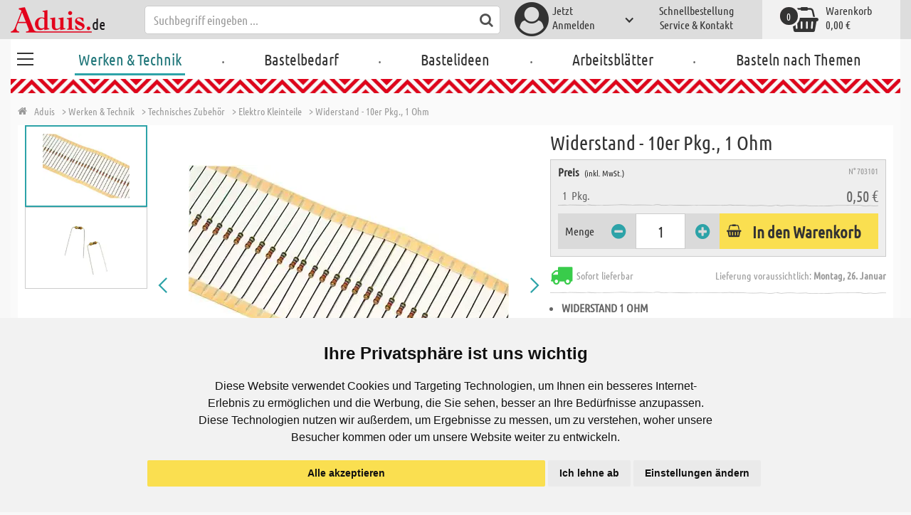

--- FILE ---
content_type: text/html; charset=utf-8
request_url: https://www.aduis.de/widerstaende-widerstand-10er-pkg-1-ohm-art703101
body_size: 12560
content:





<!DOCTYPE html>
<html data-wf-page="58a448a47859cc392643319e" data-wf-site="587621ad03960a622ed71af2" lang="de-de">
<head>

    
<script>
    function initGtm() {
        (function (w, d, s, l, i) {
            w[l] = w[l] || []; w[l].push({
                'gtm.start':
                    new Date().getTime(), event: 'gtm.js'
            }); var f = d.getElementsByTagName(s)[0],
                j = d.createElement(s), dl = l != 'dataLayer' ? '&l=' + l : ''; j.async = true; j.src =
                    'https://www.googletagmanager.com/gtm.js?id=' + i + dl; 
                    
                    j.addEventListener('load', function() {
                      var _ge = new CustomEvent('gtm_loaded', { bubbles: true });
                      d.dispatchEvent(_ge);
                    });
                    
                    f.parentNode.insertBefore(j, f);
        })(window, document, 'script', 'dataLayer', 'GTM-528QH8B');
    }
</script>


    <meta http-equiv="content-type" content="text/html; charset=utf-8">
    <meta content="width=device-width, initial-scale=1" name="viewport">
    <link rel="dns-prefetch" href="//ajax.aspnetcdn.com/">
    <link rel="dns-prefetch" href="//staticxx.facebook.com/">
    <link rel="dns-prefetch" href="//dc.services.visualstudio.com/">
    <link rel="dns-prefetch" href="//dc.services.visualstudio.com/">
    <link rel="dns-prefetch" href="//cdnjs.cloudflare.com/">
    <link rel="dns-prefetch" href="//connect.facebook.net/">

    <link rel="preconnect" href="https://www.facebook.com">
    <link rel="preconnect" href="https://connect.facebook.net">

    

    

    
        <meta name="ROBOTS" content="INDEX, FOLLOW">
        <link rel="stylesheet" href="/lib/font-awesome/css/font-awesome-local.min.css" type="text/css">
        <link rel="stylesheet" href="/css/aduis.min.css?v=20" type="text/css" />
    

    <link rel="apple-touch-icon" sizes="180x180" href="/apple-touch-icon.png">
    <link rel="icon" type="image/png" sizes="32x32" href="/favicon-32x32.png">
    <link rel="icon" type="image/png" sizes="16x16" href="/favicon-16x16.png">
    <link rel="manifest" href="/site.webmanifest">
    <link rel="mask-icon" href="/safari-pinned-tab.svg" color="#5bbad5">
    <meta name="msapplication-TileColor" content="#ffffff">
    <meta name="theme-color" content="#ffffff">


        <style type="text/css">
            .no-webp .background-section.content-section, .no-webp .custom-background-section {
                background-image: url("/Pics/PG_seite/S_elektro_kleinteile_neu.jpg");
            }

            .webp .background-section.content-section, .webp .custom-background-section {
                background-image: url("/Pics/PG_seite/S_elektro_kleinteile_neu.webp");
            }
        </style>
    
    <link rel="preload" href="/css/productGroups.css" as="style" />
    <link rel="stylesheet" href="/css/productGroups.css" />

<title>Widerstand - 10er Pkg., 1 Ohm online kaufen | Aduis</title><meta name="description" content="Elektronischer Widerstand um die Spannung im Stromkreis zu reduzieren, 10 Stück." /><meta name="keywords" content="LEDs, Widerstand, Elko, Transistor, Elektrozubehör, modellbau, Krippenbau, Experimente, Schule, Unterricht" /><meta name="organisation" content="Aduis GmbH" /><meta name="reply-to" content="info@aduis.com" /><meta name="expires" content="0" /><link rel="canonical" href="https://www.aduis.de/elektro-kleinteile-widerstand-10er-pkg-1-ohm-art703101" /><meta property="og:type" content="Product" /><meta property="og:title" content="Widerstand - 10er Pkg., 1 Ohm online kaufen | Aduis" /><meta property="og:description" content="Elektronischer Widerstand um die Spannung im Stromkreis zu reduzieren, 10 Stück." /><meta property="og:url" content="https://www.aduis.de/elektro-kleinteile-widerstand-10er-pkg-1-ohm-art703101" /><meta property="og:site_name" content="Aduis Webshop" /><meta property="og:image" content="https://www.aduis.de/pics/ART_NR/703101_703102_703104.jpg" /><meta property="og:image:width" content="234" /><meta property="og:image:height" content="234" /><meta property="article:publisher" content="Aduis GmbH" /><meta property="product:price:amount" content="0.5000" /><meta property="product:price:currency" content="EUR" /><meta property="og:availability" content="InStock" /><script type='application/ld+json'>{"@context":"https://schema.org","@type":"Product","name":"Widerstand - 10er Pkg., 1 Ohm","description":"Elektronischer Widerstand um die Spannung im Stromkreis zu reduzieren, 10 Stück.","image":"https://www.aduis.de/pics/ART_NR/703101_703102_703104.jpg","url":"https://www.aduis.de/widerstaende-widerstand-10er-pkg-1-ohm-art703101","offers":{"@type":"Offer","availability":"https://schema.org/InStock","itemCondition":"https://schema.org/NewCondition","price":0.5,"priceCurrency":"EUR","seller":{"@type":"Organization","name":"Aduis GmbH"}},"productID":"703101"}</script><script type='application/ld+json'>{"@context":"https://schema.org","@type":"Organization","name":"Aduis GmbH","sameAs":["https://www.facebook.com/Aduis.de","https://plus.google.com/102928790313945037824/posts","https://www.pinterest.de/Aduis_DE/","https://www.youtube.com/user/AduisCom"],"url":"https://www.aduis.de","contactPoint":{"@type":"ContactPoint","contactType":"customer support","email":"info@aduis.com","telephone":"+49 8033 / 8168"}}</script><script type='application/ld+json'>{"@context":"https://schema.org","@type":"BreadcrumbList","itemListElement":[{"@type":"ListItem","item":{"@type":"WebPage","@id":"https://www.aduis.de/werken-technik","name":"Werken & Technik"},"position":1},{"@type":"ListItem","item":{"@type":"WebPage","@id":"https://www.aduis.de/technisches-zubehoer-pg33.aspx","name":"Technisches Zubehör"},"position":2},{"@type":"ListItem","item":{"@type":"WebPage","@id":"https://www.aduis.de/elektro-kleinteile-pl36.aspx","name":"Elektro Kleinteile"},"position":3},{"@type":"ListItem","item":{"@type":"WebPage","@id":"https://www.aduis.de/widerstand-10er-pkg,-1-ohm-art703101.aspx","name":"Widerstand - 10er Pkg., 1 Ohm"},"position":4}]}</script><link rel="alternate" href="https://www.aduis.at/elektro-kleinteile-widerstand-10er-pkg-1-ohm-art703101" hreflang="de-AT" /><link rel="alternate" href="https://www.aduis.de/elektro-kleinteile-widerstand-10er-pkg-1-ohm-art703101" hreflang="de-DE" /><link rel="alternate" href="https://www.aduis.ch/elektro-kleinteile-widerstand-10er-pkg-1-ohm-art703101" hreflang="de-CH" /><link rel="alternate" href="https://www.aduis.fr/accessoires-electroniques-resistance-10-pces-1-ohm-art703101" hreflang="fr-FR" /><link rel="alternate" href="https://www.aduis.ch/accessoires-electroniques-resistance-10-pces-1-ohm-art703101" hreflang="fr-CH" /><link rel="alternate" href="https://www.aduis.be/accessoires-electroniques-resistance-10-pces-1-ohm-art703101" hreflang="fr-BE" /><link rel="alternate" href="https://www.aduis.nl/elektro-bouwelementen-weerstand-10-st-pak-1-ohm-art703101" hreflang="nl-NL" /><link rel="alternate" href="https://www.aduis.be/elektro-bouwelementen-weerstand-10-st-pak-1-ohm-art703101" hreflang="nl-BE" /></head>
<body>

    <script>
        var mmenuFooterFacebook = 'https://www.facebook.com/Aduis.de';
        var mmenuFooterPhone = '08033 / 8168';
        var mmenuFooterEmail = 'info@aduis.com';
    </script>

    <div class="sidebar-block sidebar-nav-block" id="sidebar-block-menu-wrapper"  data-lng="de">
        <nav id="menu">
            <ul class="menu-main"></ul>
        </nav>
    </div>

        <div class="header-section fixedMmenuHeader" style="position:fixed;width:100%;top:0px;">

            <div class="w-container">
                <div class="header-block-parent">

                    <a class="fa fa-bars burger" href="#menu" style="position:fixed;"></a>
                    <a class="fa fa-times times" href="#my-page" style="position:fixed;"></a>

                    <div class="header-block logo-block">
                        <a class="logo-wrapper w-inline-block logoWithDomain" href="/">
                            <picture><source sizes="100vw" srcset="/pics/Design/aduis-5.webp" type="image/webp"></source><img alt="Aduis Logo" class="logo" src="/pics/Design/aduis-5.png" title=""></img></picture>
                        </a>
                        <a class="logo-wrapper w-inline-block logoWithoutDomain" href="/">
                            <picture><source sizes="100vw" srcset="/pics/Design/Aduis-115x37.webp" type="image/webp"></source><img alt="Aduis" class="logo" src="/pics/Design/Aduis-115x37.png" title=""></img></picture>
                        </a>
                    </div>
                    <div class="search-trigger-parent" data-ix="show-search-field">
                        <div class="fa fa-search search-trigger"></div>
                    </div>
                    <div class="search-field-block search-field-parent">
                        <div class="form-wrapper w-form">
                            <form class="form-content" id="searchForm" method="get" action="/Search">
                                <div class="fa fa-search input-search-icon" id="btnSearch" onclick="javascript:this.parentNode.submit()"></div>
                                <input type="hidden" name="lng" value="de" />
                                <input class="search-input w-input" placeholder="Suchbegriff eingeben ..." id="searchField" name="search" maxlength="256" type="text" autocomplete="off">
                            </form>
                            <div class="searchResults">
                                <div class="searchParent">
                                    <div class="searchBlock">
                                        <div class="categories"></div>
                                        <div class="sets"></div>
                                        <div class="worksheets"></div>
                                        <div class="videos"></div>
                                    </div>
                                    <div class="searchSeperator"></div>
                                    <div class="searchBlock searchArticleBlock">
                                        <div class="articles searchArticle"></div>
                                    </div>
                                </div>
                            </div>
                        </div>
                    </div>

                    <div class="header-block user-block-parent">
                        <div class="dropdown-parent w-dropdown" data-delay="0" data-hover="1">
                            


    <div class="dropdown-sign-in w-dropdown-toggle">
        <a class="main-login-top-link w-inline-block touch-link" href="/account/login">
            <div class="account-text">
                Jetzt<br>Anmelden
            </div>
            <div class="fa fa-3x fa-user-circle"></div>
            <div class="account-icon w-icon-dropdown-toggle"></div>
        </a>
    </div>

                        </div>

                        <div class="quick-order user-block">
                            <div style="min-height:20px">
                                <a class="header-user-link quickOrderLayoutTop"  href="/schnellbestellung">
                                    Schnellbestellung
                                </a>
                            </div>
                            <a class="header-user-link" href="/service-und-kontakt">
                                Service & Kontakt
                            </a>
                        </div>

                        <div class="basket-block user-block w-inline-block  ">
                            <a class="basket-block-link" href="/basket/detail">
                                <div class="big-basket fa fa-shopping-basket"></div>
                                <div class="basket-text-parent">
                                    <div class="basket-text">
                                        Warenkorb
                                    </div>
                                    <div class="basket-price basket-text">0,00 &#x20AC;</div>
                                </div>
                                <div class="counter counter-zero">0</div>
                            </a>

                            <div class="basket-quick-info">
                                <div class="basket-quick-info-content">
                                    
    <h4>
        Ihr Warenkorb ist leer.
    </h4>
    <div class="divider hide-on-mobile"></div>
    <div class="quick-info-scroll-wrapper" style="padding: 30px;padding-bottom: 20px;">
        Geben Sie Artikel in den Warenkorb!
    </div>



                                </div>
                            </div>
                        </div>


                    </div>
                </div>
            </div>
        </div>

<div class='background-section content-section'>            <div class="nav-section-wrapp" style="background-color:transparent;">
                

<nav class="header-navigation" style="background-color:transparent;">
    <div class="w-container nav-container" style="width:100%;">



        <div class="main-nav-parent w-nav" data-animation="default" data-collapse="none" data-duration="400" data-no-scroll="1" style="width:100%;">
            <div class="w-container" style="width:100%;">
                <nav class="w-nav-menu" style="width:100%;display:flex;">
                    <a class="custom-burger" href="/werken-technik">
                        <div class="burger-lines">
                            <div class="custom-burger-line"></div>
                            <div class="custom-burger-line"></div>
                            <div class="custom-burger-line"></div>
                        </div>
                    </a>
                    <a id="craftingAndTechnology" class="nav-link w-nav-link ajax-top-nav active-topnav-element" data-hidechildren="false" data-typeid="CraftingAndTechnology" href="/werken-technik">
                        Werken & Technik
                    </a>
                    <span class="main-nav-sep">.</span>
                    <a class="nav-link w-nav-link ajax-top-nav " data-hidechildren="false" data-typeid="CraftingSupplies" href="/bastelbedarf">
                        Bastelbedarf
                    </a>
                    <span class="main-nav-sep">.</span>
                    <a class="nav-link w-nav-link ajax-top-nav " data-hidechildren="false" data-typeid="CrafIdeas" href="/bastelideen">
                        Bastelideen
                    </a>
                    <span class="main-nav-sep">.</span>
                    <a class="nav-link w-nav-link ajax-top-nav " data-hidechildren="false" data-typeid="Worksheets" href="/arbeitsblaetter">
                        Arbeitsblätter
                    </a>
                    <span class="main-nav-sep">.</span>
                    <a class="nav-link w-nav-link ajax-top-nav " data-hidechildren="false" data-typeid="Tag" href="/basteln-nach-themen">
                        Basteln nach Themen
                    </a>
                </nav>
                <div class="w-nav-button">
                    <div class="w-icon-nav-menu"></div>
                </div>
            </div>
        </div>
        




    </div>
</nav>
                <div class="aduis-pattern-content-top lazy" style="background-image: url(/pics/Design/pattern_aduis.jpg)"></div>
            </div>

    



<!-- Load Facebook SDK for JavaScript -->
<div id="fb-root"></div>

<div class="product-detail-content two-col-content">

    
    <div class="breadcrumb-end-gradient"></div>
    <div class="breadcrumb-parent">

        <a class="crumb-start w-inline-block " href="/">
            <div class="fa fa-home"></div>
            <div class="crumb-root">Aduis</div>
        </a>


                <a class="crumb-item" href="/werken-technik">
                    <span class="breadCrumbItemText">> Werken &amp; Technik</span>
                </a>
                <a class="crumb-item" href="/technisches-zubehoer-pg33">
                    <span class="breadCrumbItemText">> Technisches Zubeh&#xF6;r</span>
                </a>
                <a class="crumb-item" href="/elektro-kleinteile-pl36">
                    <span class="breadCrumbItemText">> Elektro Kleinteile</span>
                </a>
                <a class="crumb-item" href="/widerstand-10er-pkg-1-ohm-art703101">
                    <span class="breadCrumbItemText">> Widerstand - 10er Pkg., 1 Ohm</span>
                </a>

    </div>



        <a class="go-to-article-parent go-to-article-right w-inline-block" data-ix="go-to-article-hover-move-2" href="/elektro-kleinteile-widerstand-10er-pkg-12-ohm-art703102">
            <div class="go-to-article-arrow-wrapper">
                <div class="fa fa-chevron-right"></div>
            </div>
            <div class="go-to-article-image-col">
                <div class="go-to-article-image-wrapper">
                    <picture><source sizes="(max-width: 479px) 120px,(max-width: 767px) 95px,(max-width: 991px) 205px,(min-width: 992px) 100px" srcset="/pics/ART_NR/703101_703102_703104_120x120.webp 120w,/pics/ART_NR/703101_703102_703104_95x85.webp 95w,/pics/ART_NR/703101_703102_703104_205x85.webp 205w,/pics/ART_NR/703101_703102_703104_100x160.webp 100w" type="image/webp"></source><source sizes="(max-width: 479px) 120px,(max-width: 767px) 95px,(max-width: 991px) 205px,(min-width: 992px) 100px" srcset="/pics/ART_NR/703101_703102_703104_120x120.jpg 120w,/pics/ART_NR/703101_703102_703104_95x85.jpg 95w,/pics/ART_NR/703101_703102_703104_205x85.jpg 205w,/pics/ART_NR/703101_703102_703104_100x160.jpg 100w"></source><img alt="Widerstand - 10er Pkg., 12 Ohm" class="go-to-article-image" src="/pics/ART_NR/703101_703102_703104.jpg" title="Widerstand - 10er Pkg., 12 Ohm"></img></picture>
                </div>
            </div>
        </a>

    <div class="two-col-block product">
        <div class="product-detail-content-parent">
            <div class="product-parent">
                <div class="product-image-col product-info-block">
                    <div class="ma-slider-wrapper w-clearfix">
                        <div class="ma-slider w-slider " data-animation="slide" data-duration="500" data-infinite="1">
                            <div class="w-slider-mask">
                                    <div class="ma-slide w-slide">
                                        <a data-fancybox="image" class="product-detail-image-slide-link w-inline-block" title="Widerstand - 10er Pkg., 1 Ohm" href="/pics/ART_NR/703101_703102_703104.jpg">
                                            <picture><source sizes="(max-width: 479px) 280px,(max-width: 767px) 320px,(max-width: 991px) 380px,(min-width: 992px) 450px" srcset="/pics/ART_NR/703101_703102_703104_280x280.webp 280w,/pics/ART_NR/703101_703102_703104_320x320.webp 320w,/pics/ART_NR/703101_703102_703104_380x380.webp 380w,/pics/ART_NR/703101_703102_703104_450x450.webp 450w" type="image/webp"></source><source sizes="(max-width: 479px) 280px,(max-width: 767px) 320px,(max-width: 991px) 380px,(min-width: 992px) 450px" srcset="/pics/ART_NR/703101_703102_703104_280x280.jpg 280w,/pics/ART_NR/703101_703102_703104_320x320.jpg 320w,/pics/ART_NR/703101_703102_703104_380x380.jpg 380w,/pics/ART_NR/703101_703102_703104_450x450.jpg 450w"></source><img alt="Widerstand - 10er Pkg., 1 Ohm" class="ma-slider-image" src="/pics/ART_NR/703101_703102_703104.jpg" title="Widerstand - 10er Pkg., 1 Ohm"></img></picture>
                                        </a>
                                    </div>
                                    <div class="ma-slide w-slide">
                                        <a data-fancybox="image" class="product-detail-image-slide-link w-inline-block" title="Widerstand - 10er Pkg., 1 Ohm" href="/pics/ART_NR/703101_703102_703104_1.jpg">
                                            <picture><source sizes="(max-width: 479px) 280px,(max-width: 767px) 320px,(max-width: 991px) 380px,(min-width: 992px) 450px" srcset="/pics/ART_NR/703101_703102_703104_1_280x280.webp 280w,/pics/ART_NR/703101_703102_703104_1_320x320.webp 320w,/pics/ART_NR/703101_703102_703104_1_380x380.webp 380w,/pics/ART_NR/703101_703102_703104_1_450x450.webp 450w" type="image/webp"></source><source sizes="(max-width: 479px) 280px,(max-width: 767px) 320px,(max-width: 991px) 380px,(min-width: 992px) 450px" srcset="/pics/ART_NR/703101_703102_703104_1_280x280.jpg 280w,/pics/ART_NR/703101_703102_703104_1_320x320.jpg 320w,/pics/ART_NR/703101_703102_703104_1_380x380.jpg 380w,/pics/ART_NR/703101_703102_703104_1_450x450.jpg 450w"></source><img alt="Widerstand - 10er Pkg., 1 Ohm" class="ma-slider-image" src="/pics/ART_NR/703101_703102_703104_1.jpg" title="Widerstand - 10er Pkg., 1 Ohm"></img></picture>
                                        </a>
                                    </div>
                            </div>
                                <div class="ma-slider-arrow slider-arrow w-slider-arrow-left">
                                    <div class="slider-arrow-left w-icon-slider-left"></div>
                                </div>
                                <div class="ma-slider-arrow right slider-arrow w-slider-arrow-right">
                                    <div class="slider-arrow-right w-icon-slider-right"></div>
                                </div>
                                <div class="product-detail-slider-thumbs w-round w-slider-nav w-slider-nav-invert"></div>
                        </div>
                            <div class="ma-preview-wrapper">
                                <div class="thumbs-parent">
                                    <div class="thumbs" style="position:relative !important;">
                                            <a id="slide_1" class='ma-preview w-inline-block active' href="#">
                                                <picture><source sizes="(max-width: 479px) 100px,(max-width: 767px) 120px,(max-width: 991px) 150px,(min-width: 992px) 180px" srcset="/pics/ART_NR/703101_703102_703104_100x100.webp 100w,/pics/ART_NR/703101_703102_703104_120x120.webp 120w,/pics/ART_NR/703101_703102_703104_150x150.webp 150w,/pics/ART_NR/703101_703102_703104_180x180.webp 180w" type="image/webp"></source><source sizes="(max-width: 479px) 100px,(max-width: 767px) 120px,(max-width: 991px) 150px,(min-width: 992px) 180px" srcset="/pics/ART_NR/703101_703102_703104_100x100.jpg 100w,/pics/ART_NR/703101_703102_703104_120x120.jpg 120w,/pics/ART_NR/703101_703102_703104_150x150.jpg 150w,/pics/ART_NR/703101_703102_703104_180x180.jpg 180w"></source><img alt="Widerstand - 10er Pkg., 1 Ohm" class="product-detail-thumb-image" src="/pics/ART_NR/703101_703102_703104.jpg" title=""></img></picture>
                                                <div class="fa fa-caret-right"></div>
                                            </a>
                                            <a id="slide_2" class='ma-preview w-inline-block ' href="#">
                                                <picture><source sizes="(max-width: 479px) 100px,(max-width: 767px) 120px,(max-width: 991px) 150px,(min-width: 992px) 180px" srcset="/pics/ART_NR/703101_703102_703104_1_100x100.webp 100w,/pics/ART_NR/703101_703102_703104_1_120x120.webp 120w,/pics/ART_NR/703101_703102_703104_1_150x150.webp 150w,/pics/ART_NR/703101_703102_703104_1_180x180.webp 180w" type="image/webp"></source><source sizes="(max-width: 479px) 100px,(max-width: 767px) 120px,(max-width: 991px) 150px,(min-width: 992px) 180px" srcset="/pics/ART_NR/703101_703102_703104_1_100x100.jpg 100w,/pics/ART_NR/703101_703102_703104_1_120x120.jpg 120w,/pics/ART_NR/703101_703102_703104_1_150x150.jpg 150w,/pics/ART_NR/703101_703102_703104_1_180x180.jpg 180w"></source><img alt="Widerstand - 10er Pkg., 1 Ohm" class="product-detail-thumb-image" src="/pics/ART_NR/703101_703102_703104_1.jpg" title=""></img></picture>
                                                <div class="fa fa-caret-right"></div>
                                            </a>
                                    </div>
                                </div>
                            </div>
                    </div>
                </div>
                <div class="info-block-right product-info-block">
                    <h1 class="main-headline product-detail-headline">
                        Widerstand - 10er Pkg., 1 Ohm
                    </h1>
                    <div class="rating-price-box-wrapper">
                        <div class="ratingandshare-parent" style="justify-content: space-between;">
                        </div>
                        <div class="product-detail-price-box">
                            <div class="headline-item-number-parent">
                                <h2 class="price-box-info-headline">
                                        <strong>Preis</strong>
                                        <span class="tax-text">
                                            (inkl. MwSt.)
                                        </span>
                                </h2>
                                <div class="item-number product-detail-item-number">
                                    N° 703101
                                </div>
                            </div>
                                <div class="item-parent">
                                    <div class="item-block product-amount">
                                        &nbsp;
                                        1
                                        &nbsp;
                                            <div>
                                                Pkg.
                                            </div>
                                    </div>
                                    <div class="item-block price-block">
                                            <div class="item-volume">
                                            </div>
                                            <div class="product-detail-price">0,50 &#x20AC;</div>

                                    </div>
                                </div>
                            <div class="cta-parent">
                                    <div class="add-to-basket-detail-parent" data-product='{"id": "703101", "name": "Widerstand - 10er Pkg., 1 Ohm", "price": 0.50, "list": "Ähnliche Produkte Widerstand - 10er Pkg., 1 Ohm", "category": "Elektro Kleinteile"}'>
                                        <h3 class="price-box-info-headline">
                                            Menge
                                        </h3>
                                        <div class="change-quantity-wrapper minus-quantity">
                                            <i class="fa fa-minus-circle change-qty-icon"></i>
                                        </div>
                                        <input type="text" id="txt_703101" onkeypress="return event.charCode >= 48 && event.charCode <= 57" class="article-counter main-counter item-quantity" max="3" style="text-align:center;" value="1" />
                                        <div class="change-quantity-wrapper plus-quantity">
                                            <i class="fa fa-plus-circle change-qty-icon"></i>
                                        </div>

                                        <a class="ajaxAddToBasketButton add-to-basket main-cta-button w-inline-block" data-quantityfieldid="txt_703101" data-productid="703101" data-formid="specialMeasureForm" href="#">
                                            <div class="fa fa-shopping-basket"></div>
                                            <div class="add-to-basket-text">
In den Warenkorb                                            </div>
                                        </a>

                                    </div>
                            </div>
                        </div>
                    </div>
                    <div class="delivery-parent">
                        <div class="delivery-block stock-info">
                            <div class="fa fa-2x fa-truck  on-stock"></div>
                            <div class="stock-info-text">
                                <span class="hide-on-mobile">Sofort lieferbar</span>
                                <span class="delivery-text">Lieferung voraussichtlich: <strong>Montag, 26. Januar</strong></span>
                            </div>
                        </div>
                    </div>
                    <div class="hidden-info-parent">
                            <ul class="bulletpoints">
                                    <li><strong>WIDERSTAND 1 OHM</strong></li>
                                    <li><strong>10 STÜCK</strong></li>
                                    <li><strong>Um Spannung im Stromkreis zu reduzieren</strong></li>
                                    <li><strong>1 OHM</strong></li>
                            </ul>
                            <div class="divider"></div>
                        <div class="hidden-info-content">
                            <div class="share-parent">
                                <h2 class="price-box-info-headline">
                                    <strong>
                                        Details -
                                    </strong>
                                </h2>
                                <div class="share-block" style="display:flex;justify-content: flex-end;">
                                    &nbsp;
                                    <!-- FACEBOOK SHARE-->
                                    <div class="fb-share-button"
                                         data-href="https://www.aduis.de/product/detail/703101"
                                         data-layout="button"
                                         data-size="small"
                                         data-mobile-iframe="true">
                                    </div>
                                </div>
                            </div>
                            <p class="hidden-info-text">
                                Elektronischer Widerstand um die Spannung im Stromkreis zu reduzieren, 10 Stück.
                            </p>
                        </div>
                    </div>
                </div>
            </div>

            <div class="additional-buttons-parent">
                <a class="additional-button-block w-inline-block" href="/resistance,-10-pces,-1-ohm-art703101.aspx">
                    <div class="fa fa-arrow-left"></div>
                    <div class="additional-button-text">
                        Zurück zur Produktgruppe
                    </div>
                </a>
            </div>
            <div class="content-tab-parent">
                <div class="w-tabs" data-duration-in="300" data-duration-out="100">
                    <div class="tabs-menu w-tab-menu">
                            <a class="tab-link w--current w-inline-block w-tab-link ajaxTabButton" data-ix="tabbounce" data-w-tab="Tab 1">
                                <div class="fa fa-plus-square-o"></div>
                                <div class="tab-text">
                                    Gemeinsam bestellt mit
                                </div>
                                <div class="arrow-down-wrapper" data-ix="tabarrow">
                                    <div class="fa fa-3x fa-caret-down"></div>
                                </div>
                            </a>
                    </div>
                    <div class="tab-content w-tab-content">
                        <div class="w--tab-active w-tab-pane" data-w-tab="Tab 1">
                            <div class="tab-pane-slider-parent">
                                <div class="tab-pane-slider w-slider" data-animation="slide" data-duration="500" data-infinite="1" data-autoplay="1" data-delay="6000">
                                    <div class="slider-mask w-slider-mask">
                                            <div class="tab-pane-slide w-slide">
                                                <div class="tab-pane-slide-content w-clearfix" data-product='{"id": "703102", "name": "Widerstand - 10er Pkg., 12 Ohm", "position": 1,"urifallback":"/elektro-kleinteile-widerstand-10er-pkg-12-ohm-art703102", "uri": "/elektro-kleinteile-widerstand-10er-pkg-12-ohm-art703102", "list": "Ähnliche Produkte Widerstand - 10er Pkg., 1 Ohm", "category": "Elektro Kleinteile"}'>

                                                    <a class="tab-pane-slide-link w-inline-block relatedArticleLink" data-ix="image-scale-on-hover" href="/elektro-kleinteile-widerstand-10er-pkg-12-ohm-art703102">
                                                        <picture><source sizes="(max-width: 479px) 320px,(max-width: 767px) 160px,(max-width: 991px) 160px,(min-width: 992px) 220px" srcset="/pics/ART_NR/703101_703102_703104_320x220.webp 320w,/pics/ART_NR/703101_703102_703104_160x95.webp 160w,/pics/ART_NR/703101_703102_703104_160x95.webp 160w,/pics/ART_NR/703101_703102_703104_220x220.webp 220w" type="image/webp"></source><source sizes="(max-width: 479px) 320px,(max-width: 767px) 160px,(max-width: 991px) 160px,(min-width: 992px) 220px" srcset="/pics/ART_NR/703101_703102_703104_320x220.jpg 320w,/pics/ART_NR/703101_703102_703104_160x95.jpg 160w,/pics/ART_NR/703101_703102_703104_160x95.jpg 160w,/pics/ART_NR/703101_703102_703104_220x220.jpg 220w"></source><img alt="Widerstand - 10er Pkg., 12 Ohm" class="scale-image tab-pene-slider-image" src="/pics/ART_NR/703101_703102_703104.jpg" title=""></img></picture>
                                                    </a>
                                                    <h5>
                                                        Widerstand - 10er Pkg., 12 Ohm
                                                    </h5>
                                                </div>
                                            </div>
                                            <div class="tab-pane-slide w-slide">
                                                <div class="tab-pane-slide-content w-clearfix" data-product='{"id": "703104", "name": "Widerstand - 10er Pkg., 56 Ohm", "position": 2,"urifallback":"/elektro-kleinteile-widerstand-10er-pkg-56-ohm-art703104", "uri": "/elektro-kleinteile-widerstand-10er-pkg-56-ohm-art703104", "list": "Ähnliche Produkte Widerstand - 10er Pkg., 1 Ohm", "category": "Elektro Kleinteile"}'>

                                                    <a class="tab-pane-slide-link w-inline-block relatedArticleLink" data-ix="image-scale-on-hover" href="/elektro-kleinteile-widerstand-10er-pkg-56-ohm-art703104">
                                                        <picture><source sizes="(max-width: 479px) 320px,(max-width: 767px) 160px,(max-width: 991px) 160px,(min-width: 992px) 220px" srcset="/pics/ART_NR/703101_703102_703104_320x220.webp 320w,/pics/ART_NR/703101_703102_703104_160x95.webp 160w,/pics/ART_NR/703101_703102_703104_160x95.webp 160w,/pics/ART_NR/703101_703102_703104_220x220.webp 220w" type="image/webp"></source><source sizes="(max-width: 479px) 320px,(max-width: 767px) 160px,(max-width: 991px) 160px,(min-width: 992px) 220px" srcset="/pics/ART_NR/703101_703102_703104_320x220.jpg 320w,/pics/ART_NR/703101_703102_703104_160x95.jpg 160w,/pics/ART_NR/703101_703102_703104_160x95.jpg 160w,/pics/ART_NR/703101_703102_703104_220x220.jpg 220w"></source><img alt="Widerstand - 10er Pkg., 56 Ohm" class="scale-image tab-pene-slider-image" src="/pics/ART_NR/703101_703102_703104.jpg" title=""></img></picture>
                                                    </a>
                                                    <h5>
                                                        Widerstand - 10er Pkg., 56 Ohm
                                                    </h5>
                                                </div>
                                            </div>
                                            <div class="tab-pane-slide w-slide">
                                                <div class="tab-pane-slide-content w-clearfix" data-product='{"id": "703108", "name": "Widerstand - 10er Pkg., 100 Ohm", "position": 3,"urifallback":"/elektro-kleinteile-widerstand-10er-pkg-100-ohm-art703108", "uri": "/elektro-kleinteile-widerstand-10er-pkg-100-ohm-art703108", "list": "Ähnliche Produkte Widerstand - 10er Pkg., 1 Ohm", "category": "Elektro Kleinteile"}'>

                                                    <a class="tab-pane-slide-link w-inline-block relatedArticleLink" data-ix="image-scale-on-hover" href="/elektro-kleinteile-widerstand-10er-pkg-100-ohm-art703108">
                                                        <picture><source sizes="(max-width: 479px) 320px,(max-width: 767px) 160px,(max-width: 991px) 160px,(min-width: 992px) 220px" srcset="/pics/ART_NR/703101_703102_703104_320x220.webp 320w,/pics/ART_NR/703101_703102_703104_160x95.webp 160w,/pics/ART_NR/703101_703102_703104_160x95.webp 160w,/pics/ART_NR/703101_703102_703104_220x220.webp 220w" type="image/webp"></source><source sizes="(max-width: 479px) 320px,(max-width: 767px) 160px,(max-width: 991px) 160px,(min-width: 992px) 220px" srcset="/pics/ART_NR/703101_703102_703104_320x220.jpg 320w,/pics/ART_NR/703101_703102_703104_160x95.jpg 160w,/pics/ART_NR/703101_703102_703104_160x95.jpg 160w,/pics/ART_NR/703101_703102_703104_220x220.jpg 220w"></source><img alt="Widerstand - 10er Pkg., 100 Ohm" class="scale-image tab-pene-slider-image" src="/pics/ART_NR/703101_703102_703104.jpg" title=""></img></picture>
                                                    </a>
                                                    <h5>
                                                        Widerstand - 10er Pkg., 100 Ohm
                                                    </h5>
                                                </div>
                                            </div>
                                            <div class="tab-pane-slide w-slide">
                                                <div class="tab-pane-slide-content w-clearfix" data-product='{"id": "703111", "name": "Widerstand - 10er Pkg., 120 Ohm", "position": 4,"urifallback":"/elektro-kleinteile-widerstand-10er-pkg-120-ohm-art703111", "uri": "/elektro-kleinteile-widerstand-10er-pkg-120-ohm-art703111", "list": "Ähnliche Produkte Widerstand - 10er Pkg., 1 Ohm", "category": "Elektro Kleinteile"}'>

                                                    <a class="tab-pane-slide-link w-inline-block relatedArticleLink" data-ix="image-scale-on-hover" href="/elektro-kleinteile-widerstand-10er-pkg-120-ohm-art703111">
                                                        <picture><source sizes="(max-width: 479px) 320px,(max-width: 767px) 160px,(max-width: 991px) 160px,(min-width: 992px) 220px" srcset="/pics/ART_NR/703101_703102_703104_320x220.webp 320w,/pics/ART_NR/703101_703102_703104_160x95.webp 160w,/pics/ART_NR/703101_703102_703104_160x95.webp 160w,/pics/ART_NR/703101_703102_703104_220x220.webp 220w" type="image/webp"></source><source sizes="(max-width: 479px) 320px,(max-width: 767px) 160px,(max-width: 991px) 160px,(min-width: 992px) 220px" srcset="/pics/ART_NR/703101_703102_703104_320x220.jpg 320w,/pics/ART_NR/703101_703102_703104_160x95.jpg 160w,/pics/ART_NR/703101_703102_703104_160x95.jpg 160w,/pics/ART_NR/703101_703102_703104_220x220.jpg 220w"></source><img alt="Widerstand - 10er Pkg., 120 Ohm" class="scale-image tab-pene-slider-image" src="/pics/ART_NR/703101_703102_703104.jpg" title=""></img></picture>
                                                    </a>
                                                    <h5>
                                                        Widerstand - 10er Pkg., 120 Ohm
                                                    </h5>
                                                </div>
                                            </div>
                                            <div class="tab-pane-slide w-slide">
                                                <div class="tab-pane-slide-content w-clearfix" data-product='{"id": "703113", "name": "Widerstand - 10er Pkg., 180 Ohm", "position": 5,"urifallback":"/elektro-kleinteile-widerstand-10er-pkg-180-ohm-art703113", "uri": "/elektro-kleinteile-widerstand-10er-pkg-180-ohm-art703113", "list": "Ähnliche Produkte Widerstand - 10er Pkg., 1 Ohm", "category": "Elektro Kleinteile"}'>

                                                    <a class="tab-pane-slide-link w-inline-block relatedArticleLink" data-ix="image-scale-on-hover" href="/elektro-kleinteile-widerstand-10er-pkg-180-ohm-art703113">
                                                        <picture><source sizes="(max-width: 479px) 320px,(max-width: 767px) 160px,(max-width: 991px) 160px,(min-width: 992px) 220px" srcset="/pics/ART_NR/703101_703102_703104_320x220.webp 320w,/pics/ART_NR/703101_703102_703104_160x95.webp 160w,/pics/ART_NR/703101_703102_703104_160x95.webp 160w,/pics/ART_NR/703101_703102_703104_220x220.webp 220w" type="image/webp"></source><source sizes="(max-width: 479px) 320px,(max-width: 767px) 160px,(max-width: 991px) 160px,(min-width: 992px) 220px" srcset="/pics/ART_NR/703101_703102_703104_320x220.jpg 320w,/pics/ART_NR/703101_703102_703104_160x95.jpg 160w,/pics/ART_NR/703101_703102_703104_160x95.jpg 160w,/pics/ART_NR/703101_703102_703104_220x220.jpg 220w"></source><img alt="Widerstand - 10er Pkg., 180 Ohm" class="scale-image tab-pene-slider-image" src="/pics/ART_NR/703101_703102_703104.jpg" title=""></img></picture>
                                                    </a>
                                                    <h5>
                                                        Widerstand - 10er Pkg., 180 Ohm
                                                    </h5>
                                                </div>
                                            </div>
                                            <div class="tab-pane-slide w-slide">
                                                <div class="tab-pane-slide-content w-clearfix" data-product='{"id": "703115", "name": "Widerstand - 10er Pkg., 470 Ohm", "position": 6,"urifallback":"/elektro-kleinteile-widerstand-10er-pkg-470-ohm-art703115", "uri": "/elektro-kleinteile-widerstand-10er-pkg-470-ohm-art703115", "list": "Ähnliche Produkte Widerstand - 10er Pkg., 1 Ohm", "category": "Elektro Kleinteile"}'>

                                                    <a class="tab-pane-slide-link w-inline-block relatedArticleLink" data-ix="image-scale-on-hover" href="/elektro-kleinteile-widerstand-10er-pkg-470-ohm-art703115">
                                                        <picture><source sizes="(max-width: 479px) 320px,(max-width: 767px) 160px,(max-width: 991px) 160px,(min-width: 992px) 220px" srcset="/pics/ART_NR/703101_703102_703104_320x220.webp 320w,/pics/ART_NR/703101_703102_703104_160x95.webp 160w,/pics/ART_NR/703101_703102_703104_160x95.webp 160w,/pics/ART_NR/703101_703102_703104_220x220.webp 220w" type="image/webp"></source><source sizes="(max-width: 479px) 320px,(max-width: 767px) 160px,(max-width: 991px) 160px,(min-width: 992px) 220px" srcset="/pics/ART_NR/703101_703102_703104_320x220.jpg 320w,/pics/ART_NR/703101_703102_703104_160x95.jpg 160w,/pics/ART_NR/703101_703102_703104_160x95.jpg 160w,/pics/ART_NR/703101_703102_703104_220x220.jpg 220w"></source><img alt="Widerstand - 10er Pkg., 470 Ohm" class="scale-image tab-pene-slider-image" src="/pics/ART_NR/703101_703102_703104.jpg" title=""></img></picture>
                                                    </a>
                                                    <h5>
                                                        Widerstand - 10er Pkg., 470 Ohm
                                                    </h5>
                                                </div>
                                            </div>
                                            <div class="tab-pane-slide w-slide">
                                                <div class="tab-pane-slide-content w-clearfix" data-product='{"id": "703117", "name": "Widerstand - 10er Pkg., 1 K-Ohm", "position": 7,"urifallback":"/elektro-kleinteile-widerstand-10er-pkg-1-k-ohm-art703117", "uri": "/elektro-kleinteile-widerstand-10er-pkg-1-k-ohm-art703117", "list": "Ähnliche Produkte Widerstand - 10er Pkg., 1 Ohm", "category": "Elektro Kleinteile"}'>

                                                    <a class="tab-pane-slide-link w-inline-block relatedArticleLink" data-ix="image-scale-on-hover" href="/elektro-kleinteile-widerstand-10er-pkg-1-k-ohm-art703117">
                                                        <picture><source sizes="(max-width: 479px) 320px,(max-width: 767px) 160px,(max-width: 991px) 160px,(min-width: 992px) 220px" srcset="/pics/ART_NR/703101_703102_703104_320x220.webp 320w,/pics/ART_NR/703101_703102_703104_160x95.webp 160w,/pics/ART_NR/703101_703102_703104_160x95.webp 160w,/pics/ART_NR/703101_703102_703104_220x220.webp 220w" type="image/webp"></source><source sizes="(max-width: 479px) 320px,(max-width: 767px) 160px,(max-width: 991px) 160px,(min-width: 992px) 220px" srcset="/pics/ART_NR/703101_703102_703104_320x220.jpg 320w,/pics/ART_NR/703101_703102_703104_160x95.jpg 160w,/pics/ART_NR/703101_703102_703104_160x95.jpg 160w,/pics/ART_NR/703101_703102_703104_220x220.jpg 220w"></source><img alt="Widerstand - 10er Pkg., 1 K-Ohm" class="scale-image tab-pene-slider-image" src="/pics/ART_NR/703101_703102_703104.jpg" title=""></img></picture>
                                                    </a>
                                                    <h5>
                                                        Widerstand - 10er Pkg., 1 K-Ohm
                                                    </h5>
                                                </div>
                                            </div>
                                            <div class="tab-pane-slide w-slide">
                                                <div class="tab-pane-slide-content w-clearfix" data-product='{"id": "703118", "name": "Widerstand - 10er Pkg., 1,8 K-Ohm", "position": 8,"urifallback":"/elektro-kleinteile-widerstand-10er-pkg-1-8-k-ohm-art703118", "uri": "/elektro-kleinteile-widerstand-10er-pkg-1-8-k-ohm-art703118", "list": "Ähnliche Produkte Widerstand - 10er Pkg., 1 Ohm", "category": "Elektro Kleinteile"}'>

                                                    <a class="tab-pane-slide-link w-inline-block relatedArticleLink" data-ix="image-scale-on-hover" href="/elektro-kleinteile-widerstand-10er-pkg-1-8-k-ohm-art703118">
                                                        <picture><source sizes="(max-width: 479px) 320px,(max-width: 767px) 160px,(max-width: 991px) 160px,(min-width: 992px) 220px" srcset="/pics/ART_NR/703101_703102_703104_320x220.webp 320w,/pics/ART_NR/703101_703102_703104_160x95.webp 160w,/pics/ART_NR/703101_703102_703104_160x95.webp 160w,/pics/ART_NR/703101_703102_703104_220x220.webp 220w" type="image/webp"></source><source sizes="(max-width: 479px) 320px,(max-width: 767px) 160px,(max-width: 991px) 160px,(min-width: 992px) 220px" srcset="/pics/ART_NR/703101_703102_703104_320x220.jpg 320w,/pics/ART_NR/703101_703102_703104_160x95.jpg 160w,/pics/ART_NR/703101_703102_703104_160x95.jpg 160w,/pics/ART_NR/703101_703102_703104_220x220.jpg 220w"></source><img alt="Widerstand - 10er Pkg., 1,8 K-Ohm" class="scale-image tab-pene-slider-image" src="/pics/ART_NR/703101_703102_703104.jpg" title=""></img></picture>
                                                    </a>
                                                    <h5>
                                                        Widerstand - 10er Pkg., 1,8 K-Ohm
                                                    </h5>
                                                </div>
                                            </div>
                                            <div class="tab-pane-slide w-slide">
                                                <div class="tab-pane-slide-content w-clearfix" data-product='{"id": "703120", "name": "Widerstand - 10er Pkg., 2,2 K-Ohm", "position": 9,"urifallback":"/elektro-kleinteile-widerstand-10er-pkg-2-k-ohm-art703120", "uri": "/elektro-kleinteile-widerstand-10er-pkg-2-k-ohm-art703120", "list": "Ähnliche Produkte Widerstand - 10er Pkg., 1 Ohm", "category": "Elektro Kleinteile"}'>

                                                    <a class="tab-pane-slide-link w-inline-block relatedArticleLink" data-ix="image-scale-on-hover" href="/elektro-kleinteile-widerstand-10er-pkg-2-k-ohm-art703120">
                                                        <picture><source sizes="(max-width: 479px) 320px,(max-width: 767px) 160px,(max-width: 991px) 160px,(min-width: 992px) 220px" srcset="/pics/ART_NR/703101_703102_703104_320x220.webp 320w,/pics/ART_NR/703101_703102_703104_160x95.webp 160w,/pics/ART_NR/703101_703102_703104_160x95.webp 160w,/pics/ART_NR/703101_703102_703104_220x220.webp 220w" type="image/webp"></source><source sizes="(max-width: 479px) 320px,(max-width: 767px) 160px,(max-width: 991px) 160px,(min-width: 992px) 220px" srcset="/pics/ART_NR/703101_703102_703104_320x220.jpg 320w,/pics/ART_NR/703101_703102_703104_160x95.jpg 160w,/pics/ART_NR/703101_703102_703104_160x95.jpg 160w,/pics/ART_NR/703101_703102_703104_220x220.jpg 220w"></source><img alt="Widerstand - 10er Pkg., 2,2 K-Ohm" class="scale-image tab-pene-slider-image" src="/pics/ART_NR/703101_703102_703104.jpg" title=""></img></picture>
                                                    </a>
                                                    <h5>
                                                        Widerstand - 10er Pkg., 2,2 K-Ohm
                                                    </h5>
                                                </div>
                                            </div>
                                            <div class="tab-pane-slide w-slide">
                                                <div class="tab-pane-slide-content w-clearfix" data-product='{"id": "703121", "name": "Widerstand - 10er Pkg., 3,3 K-Ohm", "position": 10,"urifallback":"/elektro-kleinteile-widerstand-10er-pkg-3-k-ohm-art703121", "uri": "/elektro-kleinteile-widerstand-10er-pkg-3-k-ohm-art703121", "list": "Ähnliche Produkte Widerstand - 10er Pkg., 1 Ohm", "category": "Elektro Kleinteile"}'>

                                                    <a class="tab-pane-slide-link w-inline-block relatedArticleLink" data-ix="image-scale-on-hover" href="/elektro-kleinteile-widerstand-10er-pkg-3-k-ohm-art703121">
                                                        <picture><source sizes="(max-width: 479px) 320px,(max-width: 767px) 160px,(max-width: 991px) 160px,(min-width: 992px) 220px" srcset="/pics/ART_NR/703101_703102_703104_320x220.webp 320w,/pics/ART_NR/703101_703102_703104_160x95.webp 160w,/pics/ART_NR/703101_703102_703104_160x95.webp 160w,/pics/ART_NR/703101_703102_703104_220x220.webp 220w" type="image/webp"></source><source sizes="(max-width: 479px) 320px,(max-width: 767px) 160px,(max-width: 991px) 160px,(min-width: 992px) 220px" srcset="/pics/ART_NR/703101_703102_703104_320x220.jpg 320w,/pics/ART_NR/703101_703102_703104_160x95.jpg 160w,/pics/ART_NR/703101_703102_703104_160x95.jpg 160w,/pics/ART_NR/703101_703102_703104_220x220.jpg 220w"></source><img alt="Widerstand - 10er Pkg., 3,3 K-Ohm" class="scale-image tab-pene-slider-image" src="/pics/ART_NR/703101_703102_703104.jpg" title=""></img></picture>
                                                    </a>
                                                    <h5>
                                                        Widerstand - 10er Pkg., 3,3 K-Ohm
                                                    </h5>
                                                </div>
                                            </div>
                                            <div class="tab-pane-slide w-slide">
                                                <div class="tab-pane-slide-content w-clearfix" data-product='{"id": "703123", "name": "Widerstand - 10er Pkg., 5,6 K-Ohm", "position": 11,"urifallback":"/elektro-kleinteile-widerstand-10er-pkg-5-6-k-ohm-art703123", "uri": "/elektro-kleinteile-widerstand-10er-pkg-5-6-k-ohm-art703123", "list": "Ähnliche Produkte Widerstand - 10er Pkg., 1 Ohm", "category": "Elektro Kleinteile"}'>

                                                    <a class="tab-pane-slide-link w-inline-block relatedArticleLink" data-ix="image-scale-on-hover" href="/elektro-kleinteile-widerstand-10er-pkg-5-6-k-ohm-art703123">
                                                        <picture><source sizes="(max-width: 479px) 320px,(max-width: 767px) 160px,(max-width: 991px) 160px,(min-width: 992px) 220px" srcset="/pics/ART_NR/703101_703102_703104_320x220.webp 320w,/pics/ART_NR/703101_703102_703104_160x95.webp 160w,/pics/ART_NR/703101_703102_703104_160x95.webp 160w,/pics/ART_NR/703101_703102_703104_220x220.webp 220w" type="image/webp"></source><source sizes="(max-width: 479px) 320px,(max-width: 767px) 160px,(max-width: 991px) 160px,(min-width: 992px) 220px" srcset="/pics/ART_NR/703101_703102_703104_320x220.jpg 320w,/pics/ART_NR/703101_703102_703104_160x95.jpg 160w,/pics/ART_NR/703101_703102_703104_160x95.jpg 160w,/pics/ART_NR/703101_703102_703104_220x220.jpg 220w"></source><img alt="Widerstand - 10er Pkg., 5,6 K-Ohm" class="scale-image tab-pene-slider-image" src="/pics/ART_NR/703101_703102_703104.jpg" title=""></img></picture>
                                                    </a>
                                                    <h5>
                                                        Widerstand - 10er Pkg., 5,6 K-Ohm
                                                    </h5>
                                                </div>
                                            </div>
                                            <div class="tab-pane-slide w-slide">
                                                <div class="tab-pane-slide-content w-clearfix" data-product='{"id": "703124", "name": "Widerstand - 10er Pkg., 10 K-Ohm", "position": 12,"urifallback":"/elektro-kleinteile-widerstand-10er-pkg-10-k-ohm-art703124", "uri": "/elektro-kleinteile-widerstand-10er-pkg-10-k-ohm-art703124", "list": "Ähnliche Produkte Widerstand - 10er Pkg., 1 Ohm", "category": "Elektro Kleinteile"}'>

                                                    <a class="tab-pane-slide-link w-inline-block relatedArticleLink" data-ix="image-scale-on-hover" href="/elektro-kleinteile-widerstand-10er-pkg-10-k-ohm-art703124">
                                                        <picture><source sizes="(max-width: 479px) 320px,(max-width: 767px) 160px,(max-width: 991px) 160px,(min-width: 992px) 220px" srcset="/pics/ART_NR/703101_703102_703104_320x220.webp 320w,/pics/ART_NR/703101_703102_703104_160x95.webp 160w,/pics/ART_NR/703101_703102_703104_160x95.webp 160w,/pics/ART_NR/703101_703102_703104_220x220.webp 220w" type="image/webp"></source><source sizes="(max-width: 479px) 320px,(max-width: 767px) 160px,(max-width: 991px) 160px,(min-width: 992px) 220px" srcset="/pics/ART_NR/703101_703102_703104_320x220.jpg 320w,/pics/ART_NR/703101_703102_703104_160x95.jpg 160w,/pics/ART_NR/703101_703102_703104_160x95.jpg 160w,/pics/ART_NR/703101_703102_703104_220x220.jpg 220w"></source><img alt="Widerstand - 10er Pkg., 10 K-Ohm" class="scale-image tab-pene-slider-image" src="/pics/ART_NR/703101_703102_703104.jpg" title=""></img></picture>
                                                    </a>
                                                    <h5>
                                                        Widerstand - 10er Pkg., 10 K-Ohm
                                                    </h5>
                                                </div>
                                            </div>
                                            <div class="tab-pane-slide w-slide">
                                                <div class="tab-pane-slide-content w-clearfix" data-product='{"id": "703125", "name": "Widerstand - 10er Pkg., 12 K-Ohm", "position": 13,"urifallback":"/elektro-kleinteile-widerstand-10er-pkg-12-k-ohm-art703125", "uri": "/elektro-kleinteile-widerstand-10er-pkg-12-k-ohm-art703125", "list": "Ähnliche Produkte Widerstand - 10er Pkg., 1 Ohm", "category": "Elektro Kleinteile"}'>

                                                    <a class="tab-pane-slide-link w-inline-block relatedArticleLink" data-ix="image-scale-on-hover" href="/elektro-kleinteile-widerstand-10er-pkg-12-k-ohm-art703125">
                                                        <picture><source sizes="(max-width: 479px) 320px,(max-width: 767px) 160px,(max-width: 991px) 160px,(min-width: 992px) 220px" srcset="/pics/ART_NR/703101_703102_703104_320x220.webp 320w,/pics/ART_NR/703101_703102_703104_160x95.webp 160w,/pics/ART_NR/703101_703102_703104_160x95.webp 160w,/pics/ART_NR/703101_703102_703104_220x220.webp 220w" type="image/webp"></source><source sizes="(max-width: 479px) 320px,(max-width: 767px) 160px,(max-width: 991px) 160px,(min-width: 992px) 220px" srcset="/pics/ART_NR/703101_703102_703104_320x220.jpg 320w,/pics/ART_NR/703101_703102_703104_160x95.jpg 160w,/pics/ART_NR/703101_703102_703104_160x95.jpg 160w,/pics/ART_NR/703101_703102_703104_220x220.jpg 220w"></source><img alt="Widerstand - 10er Pkg., 12 K-Ohm" class="scale-image tab-pene-slider-image" src="/pics/ART_NR/703101_703102_703104.jpg" title=""></img></picture>
                                                    </a>
                                                    <h5>
                                                        Widerstand - 10er Pkg., 12 K-Ohm
                                                    </h5>
                                                </div>
                                            </div>
                                            <div class="tab-pane-slide w-slide">
                                                <div class="tab-pane-slide-content w-clearfix" data-product='{"id": "703127", "name": "Widerstand - 10er Pkg., 18 K-Ohm", "position": 14,"urifallback":"/elektro-kleinteile-widerstand-10er-pkg-18-k-ohm-art703127", "uri": "/elektro-kleinteile-widerstand-10er-pkg-18-k-ohm-art703127", "list": "Ähnliche Produkte Widerstand - 10er Pkg., 1 Ohm", "category": "Elektro Kleinteile"}'>

                                                    <a class="tab-pane-slide-link w-inline-block relatedArticleLink" data-ix="image-scale-on-hover" href="/elektro-kleinteile-widerstand-10er-pkg-18-k-ohm-art703127">
                                                        <picture><source sizes="(max-width: 479px) 320px,(max-width: 767px) 160px,(max-width: 991px) 160px,(min-width: 992px) 220px" srcset="/pics/ART_NR/703101_703102_703104_320x220.webp 320w,/pics/ART_NR/703101_703102_703104_160x95.webp 160w,/pics/ART_NR/703101_703102_703104_160x95.webp 160w,/pics/ART_NR/703101_703102_703104_220x220.webp 220w" type="image/webp"></source><source sizes="(max-width: 479px) 320px,(max-width: 767px) 160px,(max-width: 991px) 160px,(min-width: 992px) 220px" srcset="/pics/ART_NR/703101_703102_703104_320x220.jpg 320w,/pics/ART_NR/703101_703102_703104_160x95.jpg 160w,/pics/ART_NR/703101_703102_703104_160x95.jpg 160w,/pics/ART_NR/703101_703102_703104_220x220.jpg 220w"></source><img alt="Widerstand - 10er Pkg., 18 K-Ohm" class="scale-image tab-pene-slider-image" src="/pics/ART_NR/703101_703102_703104.jpg" title=""></img></picture>
                                                    </a>
                                                    <h5>
                                                        Widerstand - 10er Pkg., 18 K-Ohm
                                                    </h5>
                                                </div>
                                            </div>
                                            <div class="tab-pane-slide w-slide">
                                                <div class="tab-pane-slide-content w-clearfix" data-product='{"id": "703128", "name": "Widerstand - 10er Pkg., 22 K-Ohm", "position": 15,"urifallback":"/elektro-kleinteile-widerstand-10er-pkg-22-k-ohm-art703128", "uri": "/elektro-kleinteile-widerstand-10er-pkg-22-k-ohm-art703128", "list": "Ähnliche Produkte Widerstand - 10er Pkg., 1 Ohm", "category": "Elektro Kleinteile"}'>

                                                    <a class="tab-pane-slide-link w-inline-block relatedArticleLink" data-ix="image-scale-on-hover" href="/elektro-kleinteile-widerstand-10er-pkg-22-k-ohm-art703128">
                                                        <picture><source sizes="(max-width: 479px) 320px,(max-width: 767px) 160px,(max-width: 991px) 160px,(min-width: 992px) 220px" srcset="/pics/ART_NR/703101_703102_703104_320x220.webp 320w,/pics/ART_NR/703101_703102_703104_160x95.webp 160w,/pics/ART_NR/703101_703102_703104_160x95.webp 160w,/pics/ART_NR/703101_703102_703104_220x220.webp 220w" type="image/webp"></source><source sizes="(max-width: 479px) 320px,(max-width: 767px) 160px,(max-width: 991px) 160px,(min-width: 992px) 220px" srcset="/pics/ART_NR/703101_703102_703104_320x220.jpg 320w,/pics/ART_NR/703101_703102_703104_160x95.jpg 160w,/pics/ART_NR/703101_703102_703104_160x95.jpg 160w,/pics/ART_NR/703101_703102_703104_220x220.jpg 220w"></source><img alt="Widerstand - 10er Pkg., 22 K-Ohm" class="scale-image tab-pene-slider-image" src="/pics/ART_NR/703101_703102_703104.jpg" title=""></img></picture>
                                                    </a>
                                                    <h5>
                                                        Widerstand - 10er Pkg., 22 K-Ohm
                                                    </h5>
                                                </div>
                                            </div>
                                            <div class="tab-pane-slide w-slide">
                                                <div class="tab-pane-slide-content w-clearfix" data-product='{"id": "703130", "name": "Widerstand - 10er Pkg., 27 K-Ohm", "position": 16,"urifallback":"/elektro-kleinteile-widerstand-10er-pkg-27-k-ohm-art703130", "uri": "/elektro-kleinteile-widerstand-10er-pkg-27-k-ohm-art703130", "list": "Ähnliche Produkte Widerstand - 10er Pkg., 1 Ohm", "category": "Elektro Kleinteile"}'>

                                                    <a class="tab-pane-slide-link w-inline-block relatedArticleLink" data-ix="image-scale-on-hover" href="/elektro-kleinteile-widerstand-10er-pkg-27-k-ohm-art703130">
                                                        <picture><source sizes="(max-width: 479px) 320px,(max-width: 767px) 160px,(max-width: 991px) 160px,(min-width: 992px) 220px" srcset="/pics/ART_NR/703101_703102_703104_320x220.webp 320w,/pics/ART_NR/703101_703102_703104_160x95.webp 160w,/pics/ART_NR/703101_703102_703104_160x95.webp 160w,/pics/ART_NR/703101_703102_703104_220x220.webp 220w" type="image/webp"></source><source sizes="(max-width: 479px) 320px,(max-width: 767px) 160px,(max-width: 991px) 160px,(min-width: 992px) 220px" srcset="/pics/ART_NR/703101_703102_703104_320x220.jpg 320w,/pics/ART_NR/703101_703102_703104_160x95.jpg 160w,/pics/ART_NR/703101_703102_703104_160x95.jpg 160w,/pics/ART_NR/703101_703102_703104_220x220.jpg 220w"></source><img alt="Widerstand - 10er Pkg., 27 K-Ohm" class="scale-image tab-pene-slider-image" src="/pics/ART_NR/703101_703102_703104.jpg" title=""></img></picture>
                                                    </a>
                                                    <h5>
                                                        Widerstand - 10er Pkg., 27 K-Ohm
                                                    </h5>
                                                </div>
                                            </div>
                                            <div class="tab-pane-slide w-slide">
                                                <div class="tab-pane-slide-content w-clearfix" data-product='{"id": "703131", "name": "Widerstand - 10er Pkg., 47 K-Ohm", "position": 17,"urifallback":"/elektro-kleinteile-widerstand-10er-pkg-47-k-ohm-art703131", "uri": "/elektro-kleinteile-widerstand-10er-pkg-47-k-ohm-art703131", "list": "Ähnliche Produkte Widerstand - 10er Pkg., 1 Ohm", "category": "Elektro Kleinteile"}'>

                                                    <a class="tab-pane-slide-link w-inline-block relatedArticleLink" data-ix="image-scale-on-hover" href="/elektro-kleinteile-widerstand-10er-pkg-47-k-ohm-art703131">
                                                        <picture><source sizes="(max-width: 479px) 320px,(max-width: 767px) 160px,(max-width: 991px) 160px,(min-width: 992px) 220px" srcset="/pics/ART_NR/703101_703102_703104_320x220.webp 320w,/pics/ART_NR/703101_703102_703104_160x95.webp 160w,/pics/ART_NR/703101_703102_703104_160x95.webp 160w,/pics/ART_NR/703101_703102_703104_220x220.webp 220w" type="image/webp"></source><source sizes="(max-width: 479px) 320px,(max-width: 767px) 160px,(max-width: 991px) 160px,(min-width: 992px) 220px" srcset="/pics/ART_NR/703101_703102_703104_320x220.jpg 320w,/pics/ART_NR/703101_703102_703104_160x95.jpg 160w,/pics/ART_NR/703101_703102_703104_160x95.jpg 160w,/pics/ART_NR/703101_703102_703104_220x220.jpg 220w"></source><img alt="Widerstand - 10er Pkg., 47 K-Ohm" class="scale-image tab-pene-slider-image" src="/pics/ART_NR/703101_703102_703104.jpg" title=""></img></picture>
                                                    </a>
                                                    <h5>
                                                        Widerstand - 10er Pkg., 47 K-Ohm
                                                    </h5>
                                                </div>
                                            </div>
                                            <div class="tab-pane-slide w-slide">
                                                <div class="tab-pane-slide-content w-clearfix" data-product='{"id": "703153", "name": "Widerstand - 10er Pkg., 56 K-Ohm", "position": 18,"urifallback":"/elektro-kleinteile-widerstand-10er-pkg-56-k-ohm-art703153", "uri": "/elektro-kleinteile-widerstand-10er-pkg-56-k-ohm-art703153", "list": "Ähnliche Produkte Widerstand - 10er Pkg., 1 Ohm", "category": "Elektro Kleinteile"}'>

                                                    <a class="tab-pane-slide-link w-inline-block relatedArticleLink" data-ix="image-scale-on-hover" href="/elektro-kleinteile-widerstand-10er-pkg-56-k-ohm-art703153">
                                                        <picture><source sizes="(max-width: 479px) 320px,(max-width: 767px) 160px,(max-width: 991px) 160px,(min-width: 992px) 220px" srcset="/pics/ART_NR/703101_703102_703104_320x220.webp 320w,/pics/ART_NR/703101_703102_703104_160x95.webp 160w,/pics/ART_NR/703101_703102_703104_160x95.webp 160w,/pics/ART_NR/703101_703102_703104_220x220.webp 220w" type="image/webp"></source><source sizes="(max-width: 479px) 320px,(max-width: 767px) 160px,(max-width: 991px) 160px,(min-width: 992px) 220px" srcset="/pics/ART_NR/703101_703102_703104_320x220.jpg 320w,/pics/ART_NR/703101_703102_703104_160x95.jpg 160w,/pics/ART_NR/703101_703102_703104_160x95.jpg 160w,/pics/ART_NR/703101_703102_703104_220x220.jpg 220w"></source><img alt="Widerstand - 10er Pkg., 56 K-Ohm" class="scale-image tab-pene-slider-image" src="/pics/ART_NR/703101_703102_703104.jpg" title=""></img></picture>
                                                    </a>
                                                    <h5>
                                                        Widerstand - 10er Pkg., 56 K-Ohm
                                                    </h5>
                                                </div>
                                            </div>
                                            <div class="tab-pane-slide w-slide">
                                                <div class="tab-pane-slide-content w-clearfix" data-product='{"id": "703155", "name": "Widerstand - 10er Pkg., 100 K-Ohm", "position": 19,"urifallback":"/elektro-kleinteile-widerstand-10er-pkg-100-k-ohm-art703155", "uri": "/elektro-kleinteile-widerstand-10er-pkg-100-k-ohm-art703155", "list": "Ähnliche Produkte Widerstand - 10er Pkg., 1 Ohm", "category": "Elektro Kleinteile"}'>

                                                    <a class="tab-pane-slide-link w-inline-block relatedArticleLink" data-ix="image-scale-on-hover" href="/elektro-kleinteile-widerstand-10er-pkg-100-k-ohm-art703155">
                                                        <picture><source sizes="(max-width: 479px) 320px,(max-width: 767px) 160px,(max-width: 991px) 160px,(min-width: 992px) 220px" srcset="/pics/ART_NR/703101_703102_703104_320x220.webp 320w,/pics/ART_NR/703101_703102_703104_160x95.webp 160w,/pics/ART_NR/703101_703102_703104_160x95.webp 160w,/pics/ART_NR/703101_703102_703104_220x220.webp 220w" type="image/webp"></source><source sizes="(max-width: 479px) 320px,(max-width: 767px) 160px,(max-width: 991px) 160px,(min-width: 992px) 220px" srcset="/pics/ART_NR/703101_703102_703104_320x220.jpg 320w,/pics/ART_NR/703101_703102_703104_160x95.jpg 160w,/pics/ART_NR/703101_703102_703104_160x95.jpg 160w,/pics/ART_NR/703101_703102_703104_220x220.jpg 220w"></source><img alt="Widerstand - 10er Pkg., 100 K-Ohm" class="scale-image tab-pene-slider-image" src="/pics/ART_NR/703101_703102_703104.jpg" title=""></img></picture>
                                                    </a>
                                                    <h5>
                                                        Widerstand - 10er Pkg., 100 K-Ohm
                                                    </h5>
                                                </div>
                                            </div>
                                            <div class="tab-pane-slide w-slide">
                                                <div class="tab-pane-slide-content w-clearfix" data-product='{"id": "703156", "name": "Widerstand - 10er Pkg., 150 K-Ohm", "position": 20,"urifallback":"/elektro-kleinteile-widerstand-10er-pkg-150-k-ohm-art703156", "uri": "/elektro-kleinteile-widerstand-10er-pkg-150-k-ohm-art703156", "list": "Ähnliche Produkte Widerstand - 10er Pkg., 1 Ohm", "category": "Elektro Kleinteile"}'>

                                                    <a class="tab-pane-slide-link w-inline-block relatedArticleLink" data-ix="image-scale-on-hover" href="/elektro-kleinteile-widerstand-10er-pkg-150-k-ohm-art703156">
                                                        <picture><source sizes="(max-width: 479px) 320px,(max-width: 767px) 160px,(max-width: 991px) 160px,(min-width: 992px) 220px" srcset="/pics/ART_NR/703101_703102_703104_320x220.webp 320w,/pics/ART_NR/703101_703102_703104_160x95.webp 160w,/pics/ART_NR/703101_703102_703104_160x95.webp 160w,/pics/ART_NR/703101_703102_703104_220x220.webp 220w" type="image/webp"></source><source sizes="(max-width: 479px) 320px,(max-width: 767px) 160px,(max-width: 991px) 160px,(min-width: 992px) 220px" srcset="/pics/ART_NR/703101_703102_703104_320x220.jpg 320w,/pics/ART_NR/703101_703102_703104_160x95.jpg 160w,/pics/ART_NR/703101_703102_703104_160x95.jpg 160w,/pics/ART_NR/703101_703102_703104_220x220.jpg 220w"></source><img alt="Widerstand - 10er Pkg., 150 K-Ohm" class="scale-image tab-pene-slider-image" src="/pics/ART_NR/703101_703102_703104.jpg" title=""></img></picture>
                                                    </a>
                                                    <h5>
                                                        Widerstand - 10er Pkg., 150 K-Ohm
                                                    </h5>
                                                </div>
                                            </div>
                                    </div>
                                    <div class="slider-arrow w-slider-arrow-left">
                                        <div class="slider-arrow-left w-icon-slider-left"></div>
                                    </div>
                                    <div class="slider-arrow w-slider-arrow-right">
                                        <div class="slider-arrow-right w-icon-slider-right"></div>
                                    </div>
                                    <div class="slider-thumbs w-round w-slider-nav w-slider-nav-invert"></div>
                                </div>
                            </div>
                        </div>
                        <div id="tabContentComments" class="w-tab-pane" data-w-tab="Tab 2">
                            <div id="productComments" class="tab-pane-customer-comments">
                            </div>
                        </div>
                        <div id="productWorksheets" class="w-tab-pane" data-w-tab="Tab 3">
                            <div class="throbber">
                                <img src="/assets/wuerfel_prospekte.gif" alt="throbber" preload cnx-ignore="true" />
                            </div>
                        </div>
                        <div id="productSets" class="w-tab-pane" data-w-tab="Tab 4">
                            <div class="throbber">
                                <img src="/assets/wuerfel_prospekte.gif" alt="throbber" preload cnx-ignore="true" />
                            </div>
                        </div>
                        <div id="productProspects" class="w-tab-pane" data-w-tab="Tab 5">
                            <div class="throbber">
                                <img src="/assets/wuerfel_prospekte.gif" alt="throbber" preload cnx-ignore="true" />
                            </div>
                        </div>
                    </div>
                </div>
            </div>
            <h2 class="deco-headline" data-ix="fade-in-on-scroll">
                Ihre Vorteile bei Aduis
            </h2>
            <div class="tab-tabs w-tabs" data-duration-in="300" data-duration-out="100"></div>
            <div class="aduis-advanteges-parent" data-ix="fade-in-on-scroll">
                <div class="advanteges-block">
                    <div class="advanteges-block-content">
                        <div class="advanteges-block-content-col">
                            <h4>
                                Sicheres Einkaufen
                            </h4>
                            <p>
                                Alle Datenverbindungen sind mit einem SSL - Zertifikat sicher verschlusselt. Sie können sich auch mit Amazon, Facebook oder Google bei Aduis anmelden.
                            </p>
                        </div><picture><source sizes="100vw" srcset="/pics/Design/analytics_SSL.webp" type="image/webp"></source><img alt="Analytics" src="/pics/Design/analytics_SSL.png" title=""></img></picture>
                    </div>
                </div>
                <div class="advanteges-block">
                    <div class="advanteges-block-content">
                        <div class="advanteges-block-content-col">
                            <h4>
                                Schnelle Lieferzeiten
                            </h4>
                            <p>
                                99% alle Produkte sind lagernd und sofort lieferbar. Sie werden sehen wie schnell Sie Ihre bestellten Bastelartikel erhalten werden.
                            </p>
                        </div><picture><source sizes="100vw" srcset="/pics/Design/vorteile_lieferauto.webp" type="image/webp"></source><img alt="Delivery" src="/pics/Design/vorteile_lieferauto.png" title=""></img></picture>
                    </div>
                </div>
                <div class="advanteges-block">
                    <div class="advanteges-block-content">
                        <div class="advanteges-block-content-col">
                            <h4>
                                5.000 kostenlose Bastelideen &amp; Arbeitsblätter
                            </h4>
                            <p>
                                Mehr als 5.000 Bastelideen und Arbeitsblätter sind auf der Aduis Webseite als PDF-Datei verfügbar und Sie können diese gratis herunterladen.
                            </p>
                        </div><picture><source sizes="100vw" srcset="/pics/Design/vorteile_bastelideen.webp" type="image/webp"></source><img alt="Craft Ideas" src="/pics/Design/vorteile_bastelideen.png" title=""></img></picture>
                    </div>
                </div>
                <div class="advanteges-block">
                    <div class="advanteges-block-content">
                        <div class="advanteges-block-content-col">
                            <h4>
                                Auswahl aus über 10.000 Bastelartikel
                            </h4>
                            <p>
                                Bei Aduis finden Sie ein sehr umfangreiches Sortiment für Ihren Bastelbedarf und Ihr Kreativhobby.
                            </p>
                        </div><picture><source sizes="100vw" srcset="/pics/Design/vorteile_produkte.webp" type="image/webp"></source><img alt="Products" src="/pics/Design/vorteile_produkte.png" title=""></img></picture>
                    </div>
                </div>
                <div class="advanteges-block">
                    <div class="advanteges-block-content">
                        <div class="advanteges-block-content-col">
                            <h4>
                                Mehr als 70 kostenlose Bastelvideos
                            </h4>
                            <p>
                                Wir unterstützen Sie mit vielen Bastel-Videos und zeigen Ihnen die genaue Fertigung.
                            </p>
                        </div><picture><source sizes="100vw" srcset="/pics/Design/vorteile_bastelvideos.webp" type="image/webp"></source><img alt="Videos" src="/pics/Design/vorteile_bastelvideos.png" title=""></img></picture>
                    </div>
                </div>
                <div class="advanteges-block">
                    <div class="advanteges-block-content">
                        <div class="advanteges-block-content-col">
                            <h4>
                                Freundliche Beratung
                            </h4>
                            <p>
                                Unsere freundlichen MitarbeiterInnen beantworten Ihre Fragen gerne per Mail oder telefonisch.
                            </p>
                        </div><picture><source sizes="100vw" srcset="/pics/Design/vorteile_beratung.webp" type="image/webp"></source><img alt="Infromation and Support" src="/pics/Design/vorteile_beratung.png" title=""></img></picture>
                    </div>
                </div>
            </div>
        </div>
    </div>
</div>

<div class="w-container workbench">
    <picture><source sizes="(max-width: 320px) 500px,(max-width: 479px) 450px,(max-width: 767px) 720px,(max-width: 991px) 950px,(min-width: 992px) 1280px" srcset="/pics/Design/footerImage_500x52.webp 500w,/pics/Design/footerImage_450x45.webp 450w,/pics/Design/footerImage_720x75.webp 720w,/pics/Design/footerImage_950x100.webp 950w,/pics/Design/footerImage_1280x150.webp 1280w" type="image/webp"></source><source sizes="(max-width: 320px) 500px,(max-width: 479px) 450px,(max-width: 767px) 720px,(max-width: 991px) 950px,(min-width: 992px) 1280px" srcset="/pics/Design/footerImage_500x52.png 500w,/pics/Design/footerImage_450x45.png 450w,/pics/Design/footerImage_720x75.png 720w,/pics/Design/footerImage_950x100.png 950w,/pics/Design/footerImage_1280x150.png 1280w"></source><img alt="Footer" class="footer-image" src="/pics/Design/footerImage.png" title=""></img></picture>
</div>





</div>
        <div class="section-footer-main lazy" data-src="/pics/Design/pattern_aduis.jpg">
            <div class="w-container">

                <div class="footer-benefits-parent" data-ix="fade-in-on-scroll">
                    <div class="footer-benefits-block">
                        <h3 class="deco-headline-small">
                            Zahlarten
                        </h3>
                        
<ul class="ul-with-icons">
        <li class="pm-li">
            <div class="pm-li-image">
                    <img src="https://cdn.pay1.de/clearingtypes/rec/default.svg" />
            </div>

            <div class="pm-li-name">
                auf Rechnung
            </div>
        </li>
        <li class="pm-li">
            <div class="pm-li-image">
                    <img src="https://cdn.pay1.de/clearingtypes/vor/default.svg" />
            </div>

            <div class="pm-li-name">
                Vorkasse
            </div>
        </li>
        <li class="pm-li">
            <div class="pm-li-image">
                    <img src="https://cdn.pay1.de/clearingtypes/cc/m/default.svg" />
            </div>

            <div class="pm-li-name">
                MasterCard
            </div>
        </li>
        <li class="pm-li">
            <div class="pm-li-image">
                    <img cnx-ignore="true" src="/pics/design/payIcon_visa.png" />
            </div>

            <div class="pm-li-name">
                VISA
            </div>
        </li>
        <li class="pm-li">
            <div class="pm-li-image">

                <picture><source sizes="100vw" srcset="/pics/design/payicon_amazon-pay.webp" type="image/webp"></source><img src="/pics/design/payicon_amazon-pay.png" title=""></img></picture>

            </div>

            <div class="pm-li-name">
                amazon pay
            </div>
        </li>
        <li class="pm-li">
            <div class="pm-li-image">

                <picture><source sizes="100vw" srcset="/pics/design/payicon_pay-pal.webp" type="image/webp"></source><img src="/pics/design/payicon_pay-pal.png" title=""></img></picture>

            </div>
            <div class="pm-li-name">
                PayPal
            </div>
        </li>
</ul>




                    </div>

                    <div class="footer-benefits-block">
                        <h3 class="deco-headline-small">
                            KUNDENSERVICE
                        </h3>
                        <ul class="ul-with-icons">
                            <li class="footer-list-item">
                                <a class="footer-nav-link" href="/schnellbestellung">
                                    Schnellbestellung
                                </a>
                            </li>
                            <li class="footer-list-item">
                                <a class="footer-nav-link" href="/service-und-kontakt">
                                    Service & Kontakt
                                </a>
                            </li>
                            <li class="footer-list-item">
                                <a class="footer-nav-link" href="/versandkosten-und-rabatt">
                                    Versandkosten &amp; Rabatt
                                </a>
                            </li>
                            <li class="footer-list-item">
                                <a class="footer-nav-link" href="/faq">
                                    FAQ - Häufige Fragen
                                </a>
                            </li>
                            <li class="footer-list-item">
                                <a class="footer-nav-link" href="/kundenbereich">
                                    Mein Konto
                                </a>
                            </li>
                                <li class="footer-list-item">
                                    <a class="footer-nav-link" href="#" id="open-cookie-pref">Privateinstellungen verwalten</a>
                                </li>
                        </ul>
                    </div>

                    <div class="footer-benefits-50block footer-benefits-block">
                        <h3 class="deco-headline-small">
                            Newsletter abonnieren
                        </h3>
                        <div class="newsletter-form-wrapper">
                            <form class="newsletter-form-parent" action="/Newsletter/Subscription" method="post">
                                <div class="newsletter-form-66block newsletter-form-block">
                                    <input name="email" class="newsletter-form-input" />
                                    <div class="newsletter-input-icon fa fa-envelope"></div>
                                </div>
                                <div class="newsletter-form-block">
                                    <input class="newsletter-button w-button" type="submit" value="Newsletter Anmeldung" />
                                </div>
                            <input name="__RequestVerificationToken" type="hidden" value="CfDJ8EP2RsdHeslGk82SYq3GSbuZsufGvXU4C3XHNIElIa0WAyIzBy0-PDAngRIib13GOyjtZX32aetBVS3Xue9ll1DeRCXJXCYCnYmgyzvrzTEA0WqsX2893OusjHW5NbuqEvTCaHn2sO5iYKcDz2iW0i0" /></form>
                        </div>
                        <p>
                            Melden Sie sich jetzt zum kostenlosen<br> Aduis Newsletter an und erhalten Sie Neuigkeiten, Angebote und mehr<br> rund um das Thema Basteln regelmäßig per E-Mail.
                        </p>
                    </div>

                </div>

                <div class="footer-service-info-parent" data-ix="fade-in-on-scroll">

                    <div class="footer-service-info-block">
                        <h3 class="deco-headline-small">
                            Sie finden uns auch bei
                        </h3>
                        <div class="footer-social-parent">
                            <a target="_blank" class="footer-social-block w-inline-block" href="https://www.facebook.com/Aduis.de" rel="noopener">
                                <div class="fa fa-facebook" title="Facebook"></div>
                            </a>
                            <a target="_blank" class="footer-social-block w-inline-block" href="https://www.youtube.com/user/AduisCom" rel="noopener">
                                <div class="fa fa-youtube" title="Youtube"></div>
                            </a>
                            <a target="_blank" class="footer-social-block w-inline-block" href="https://www.pinterest.de/Aduis_DE/" rel="noopener">
                                <div title="Pinterest" class="fa fa-pinterest"></div>
                            </a>
                        </div>
                        <br />
                    </div>

                    <div class="footer-service-info-block">
                        <h3 class="deco-headline-small">
                            Über Aduis
                        </h3>
                        <ul class="ul-with-icons">
                            <li class="footer-list-item">
                                <a class="footer-nav-link" href="/ueber-uns">
                                    Wir über uns
                                </a>
                            </li>
                            <li class="footer-list-item">
                                <a class="footer-nav-link" href="/impressum">
                                    Impressum
                                </a>
                            </li>
                            <li class="footer-list-item">
                                <a class="footer-nav-link" href="/agb">
                                    AGB
                                </a>
                            </li>
                            <li class="footer-list-item">
                                <a class="footer-nav-link" href="/datenschutzerklaerung">
                                    Datenschutzerklärung
                                </a>
                            </li>
                        </ul>
                    </div>

                    <div class="footer-service-info-block">
                        <h3 class="deco-headline-small">
                            Kreativ zone
                        </h3>
                        <ul class="ul-with-icons">
                            <li class="li-with-icon">
                                <div class="fa fa-youtube-play"></div>
                                <a class="footer-icon-text footer-nav-link" href="/aktuelles-video">
                                    Aktuelles Video
                                </a>
                            </li>
                            <li class="li-with-icon">
                                <div class="fa fa-youtube"></div>
                                <a class="footer-icon-text footer-nav-link" href="/mediathek">
                                    Alle Videos
                                </a>
                            </li>
                            <li class="li-with-icon">
                                <div class="fa fa-scissors"></div>
                                <a class="footer-icon-text footer-nav-link" href="/bastelideen">
                                    Bastelideen
                                </a>
                            </li>
                            <li class="li-with-icon">
                                <div class="fa fa-file-text-o"></div>
                                <a class="footer-icon-text footer-nav-link" href="/arbeitsblaetter">
                                    Arbeitsblätter
                                </a>
                            </li>
                        </ul>
                    </div>

                    <div class="footer-service-info-block">
                        <h3 class="deco-headline-small">
                            Wir befinden uns in
                        </h3>
                        <a class="flagg-link main-flag-link w-inline-block" href="#">
                            <img class="main-flag" src="/pics/Design/flag_de.svg" alt="Deutschland" title="Deutschland" />
                        </a>
                        <h4 class="flagg-headline">
                            Es gibt uns auch in
                        </h4>
                        <div class="footer-flag-parent">
                                <a class="flagg-link w-inline-block" href="http://www.aduis.at">
                                    <img class="flag-image lazy" data-src="/pics/Design/flag_at.svg" alt="Österreich" title="Österreich" />
                                </a>
                                <a class="flagg-link w-inline-block" href="http://www.aduis.ch">
                                    <img class="flag-image lazy" data-src="/pics/Design/flag_ch.svg" alt="Schweiz" title="Schweiz" />
                                </a>
                                <a class="flagg-link w-inline-block" href="http://www.aduis.fr">
                                    <img class="flag-image lazy" data-src="/pics/Design/flag_fr.svg" alt="Frankreich" title="Frankreich" />
                                </a>
                                <a class="flagg-link w-inline-block" href="http://www.aduis.nl">
                                    <img class="flag-image lazy" data-src="/pics/Design/flag_nl.svg" alt="Niederlande" title="Niederlande" />
                                </a>
                                <a class="flagg-link w-inline-block" href="http://www.aduis.ch">
                                    <img class="flag-image lazy" data-src="/pics/Design/flag_li.svg" alt="Liechtenstein" title="Liechtenstein" />
                                </a>
                                <a class="flagg-link w-inline-block" href="https://www.aduis.de">
                                    <img class="flag-image lazy" data-src="/pics/Design/flag_lu.svg" alt="Luxemburg" title="Luxemburg" />
                                </a>
                                <a class="flagg-link w-inline-block" href="http://www.aduis.at">
                                    <img class="flag-image lazy" data-src="/pics/Design/flag_it.svg" alt="Südtirol" title="Südtirol" />
                                </a>
                                <a class="flagg-link w-inline-block" href="http://www.aduis.be">
                                    <img class="flag-image lazy" data-src="/pics/Design/flag_be.svg" alt="Belgien" title="Belgien" />
                                </a>
                        </div>
                    </div>
                </div>
                <div class="divider"></div>
                <div class="copyright-bottom">
                    © Aduis 1996 - 2026
                </div>
            </div>
        </div>

    <a id="top-of-page-btn" class="w-button">
        <i class="fa fa-chevron-up"></i>
    </a>

    <div class="addedToBaksetOverlay"></div>

    <div class="offcanvas-sidebar-checkout" id="addedToBasketWrapper" style="right:-400px; display:none;"></div>
    <div class="offcanvas-sidebar-checkout" id="specialMeasureBasketWrapper" style="right:-400px; display:none;"></div>

    <script>
        window.___gcfg = {
            lang: 'de'
        };
    </script>
    
    <script src="/js/modernizr.js"></script>

    <script src="/lib/jquery/dist/jquery.min.js"></script>
<script>(window.jQuery||document.write("\u003Cscript src=\u0022/lib/jquery/dist/jquery.min.js\u0022\u003E\u003C/script\u003E"));</script>

    <script id="merchantWidgetScript"
            data-cfasync="false"
            data-merchant-id="7296937"
            type='text/plain' cookie-consent='tracking'
            src="https://www.gstatic.com/shopping/merchant/merchantwidget.js"
            defer></script>
    <script type='text/plain' cookie-consent='tracking'>
        (function() {
            var merchantId = 7296937;
            function startWidget() {
                if (window.merchantwidget && window.merchantwidget.start) {
                    merchantwidget.start({ merchant_id: merchantId, position: 'LEFT_BOTTOM' });
                    return true;
                }
                return false;
            }
            if (!startWidget()) {
                var attempts = 0;
                var interval = setInterval(function() {
                    if (startWidget() || ++attempts > 60) clearInterval(interval);
                }, 500);
            }
        })();
    </script>

    

    
        <script src="/js/aduis.min.js?v=21"></script>
    

    
    
    <script src="/lib/jquery-validation/dist/jquery.validate.min.js"></script>
<script src="/lib/jquery-validation-unobtrusive/jquery.validate.unobtrusive.min.js"></script>

    <script type='text/plain' cookie-consent='tracking'>
        // Facebook SDK laden:
        // Für den Share Button auf der Detailseite
        (function (d, s, id) {
            var js, fjs = d.getElementsByTagName(s)[0];
            if (d.getElementById(id)) return;
            js = d.createElement(s); js.id = id;
            js.src = "//connect.facebook.net/de_DE/sdk.js#xfbml=1&version=v3.0";
            fjs.parentNode.insertBefore(js, fjs);
        }(document, 'script', 'facebook-jssdk'));
    </script>


    
        
<!-- Global site tag (gtag.js) - Google Analytics -->
<script>
    window.dataLayer = window.dataLayer || [];
    function gtag() { dataLayer.push(arguments); }

    function loadgtmDSGVO(id) {
        var gtmScript = document.querySelector('script[src="https://www.googletagmanager.com/gtag/js?id=' + id + '"]');
        if (!gtmScript) {
            initGtm();
            gtmScript = document.createElement("script");
            gtmScript.src = "https://www.googletagmanager.com/gtag/js?id=" + id;
            gtmScript.async = true;
            document.getElementsByTagName('head')[0].appendChild(gtmScript);
            gtag('consent', 'default', { 
                'functionality_storage': 'denied', 
                'personalization_storage': 'denied', 
                'security_storage': 'denied', 
                'analytics_storage': 'denied', 
                'ad_storage': 'denied',
                'ad_personalization': 'denied',
                'ad_user_data': 'denied'
            });
        }
    }
</script>


<script type='text/plain' cookie-consent='functionality'>
    loadgtmDSGVO('GTM-528QH8B');
    gtag('consent', 'update', {
          'functionality_storage': 'granted',
          'personalization_storage': 'granted',
          'security_storage': 'granted'
        });
</script>

<script type='text/plain' cookie-consent='tracking'>
    loadgtmDSGVO('GTM-528QH8B');
    gtag('consent', 'update', {
          'analytics_storage': 'granted'
        });
</script>


<script type='text/plain' cookie-consent='targeting'>
    loadgtmDSGVO('GTM-528QH8B');
    gtag('set', 'ads_data_redaction', true);
    gtag('set', 'url_passthrough', true);
    gtag('consent', 'update', {
         'ad_storage': 'granted',
         'ad_personalization': 'granted',
         'ad_user_data': 'granted'
        });
</script>
    
    
    
        
        
<script type='text/plain' cookie-consent='tracking'>
    window.addEventListener('gtm_loaded', function () {
        dataLayer.push({ ecommerce: null });
        dataLayer.push({
            event: "view_item",
            ecommerce: {
                currency: "EUR",
                value: 0.50,
                items: [
{"item_id":"703101","item_name":"Widerstand - 10er Pkg., 1 Ohm","item_category":"Elektro Kleinteile","price":0.5000,"currency":"EUR","index":0}                ]
            }
        });
    });

</script>

    
        

<script>
        function paymentInfoChanged(event, sender, currencyIso, value, paymentType, items) {
            ec_add_payment_info(event, sender, currencyIso, value, paymentType, items);
        }

        function shippingInfoChanged(event, sender, currencyIso, value, items) {
            ec_add_shipping_info(event, sender, currencyIso, value, items);
        }

        $(document).on("click", "a.product-list-image-link, a.product-list-title, a.quick-search-link, .relatedArticleLink, a.quick-search-link-mobile-only, a.quick-search-link, a.search-result-image-link, a.product-link-search-result", function (event) {
            ec_select_item(event, $(this).closest("[data-product]"));
        });

        $(document).on("click", '.add-to-basket:not(.ajaxAddToBasketButtonSet, .quick-order-button)', function (event) {
            var product = $(this).closest("[data-product]").data("product");
            var quantity;

            if (product.hasOwnProperty("id")) {
                quantity = document.getElementById("txt_" + product.id).value;
            } else {
                quantity = document.getElementById("txt_" + product.item_id).value;
            }
            ec_add_to_cart(event, $(this).closest("[data-product]"), parseInt(quantity), "EUR");
        });

        $(document).on("click", '.ajaxAddToBasketButtonSet', function (event) {
            var product = $(this).closest("[data-product]").data("product");
            var quantity;

            if (product.hasOwnProperty("id")) {
                quantity = document.getElementById("txt_" + product.id).value;
            } else {
                quantity = document.getElementById("txt_" + product.item_id).value;
            }
            ec_add_set_to_cart(event, $(this).closest("[data-product]"), parseInt(quantity), "EUR");
        });

        $(document).on("click", '.ajaxDeleteButton, .delete-from-basket', function (event) {
            ec_remove_from_cart(event, $(this).closest("[data-product]"), "EUR");
        });

        
</script>


    
    
    
    <script type="text/javascript" src="/js/consent.js" charset="UTF-8"></script>
    <script type="text/javascript" charset="UTF-8">
        document.addEventListener('DOMContentLoaded', function () {
            cookieconsent.run({
                "notice_banner_type": "simple",
                "consent_type": "express",
                "palette": "light",
                "language": "de",
                "page_load_consent_levels": ["strictly-necessary"],
                "notice_banner_reject_button_hide": false,
                "preferences_center_close_button_hide": false,
                "page_refresh_confirmation_buttons": false,
                "website_name": "Aduis",
                "open_preferences_center_selector": "#open-cookie-pref",
                "website_privacy_policy_url": "/impressum"
            });
        });
    </script>







    <script>
        document.addEventListener("DOMContentLoaded", () => {

            if (window.outerWidth <= 479) {
                var highlightedBreadcrumbElement = document.getElementsByClassName("crumb-highlight");

                if (highlightedBreadcrumbElement[0] != undefined)
                    highlightedBreadcrumbElement[0].scrollIntoView({ behavior: "smooth", block: "end", inline: "start" });
            }
        });
    </script>
<script>(function(){function c(){var b=a.contentDocument||a.contentWindow.document;if(b){var d=b.createElement('script');d.innerHTML="window.__CF$cv$params={r:'9c2228662beafa14',t:'MTc2OTExNzQ4MQ=='};var a=document.createElement('script');a.src='/cdn-cgi/challenge-platform/scripts/jsd/main.js';document.getElementsByTagName('head')[0].appendChild(a);";b.getElementsByTagName('head')[0].appendChild(d)}}if(document.body){var a=document.createElement('iframe');a.height=1;a.width=1;a.style.position='absolute';a.style.top=0;a.style.left=0;a.style.border='none';a.style.visibility='hidden';document.body.appendChild(a);if('loading'!==document.readyState)c();else if(window.addEventListener)document.addEventListener('DOMContentLoaded',c);else{var e=document.onreadystatechange||function(){};document.onreadystatechange=function(b){e(b);'loading'!==document.readyState&&(document.onreadystatechange=e,c())}}}})();</script><script defer src="https://static.cloudflareinsights.com/beacon.min.js/vcd15cbe7772f49c399c6a5babf22c1241717689176015" integrity="sha512-ZpsOmlRQV6y907TI0dKBHq9Md29nnaEIPlkf84rnaERnq6zvWvPUqr2ft8M1aS28oN72PdrCzSjY4U6VaAw1EQ==" data-cf-beacon='{"version":"2024.11.0","token":"c99ac7dd80694a61b996a4bc42069be4","r":1,"server_timing":{"name":{"cfCacheStatus":true,"cfEdge":true,"cfExtPri":true,"cfL4":true,"cfOrigin":true,"cfSpeedBrain":true},"location_startswith":null}}' crossorigin="anonymous"></script>
</body>
</html>
